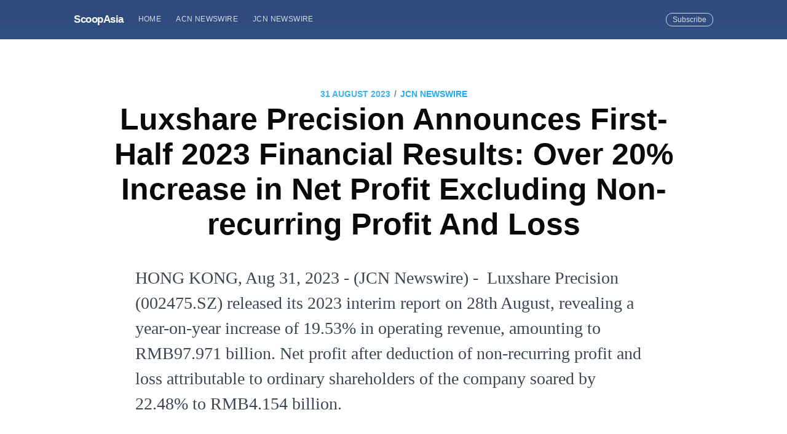

--- FILE ---
content_type: text/html; charset=utf-8
request_url: https://scoopasia.com/luxshare-precision-announces-first-half-2023-financial-results-over-20-increase-in-net-profit-excluding-non-recurring-profit-and-loss-2/
body_size: 8350
content:
<!DOCTYPE html>
<html lang="en">
<head>

    <meta charset="utf-8" />
    <meta http-equiv="X-UA-Compatible" content="IE=edge" />

    <title>Luxshare Precision Announces First-Half 2023 Financial Results: Over 20% Increase in Net Profit Excluding Non-recurring Profit And Loss</title>
    <meta name="HandheldFriendly" content="True" />
    <meta name="viewport" content="width=device-width, initial-scale=1.0" />

    <link rel="stylesheet" type="text/css" href="/assets/built/screen.css?v=09088ba9ee" />

    <meta name="description" content="Luxshare Precision (002475.SZ) released its 2023 interim report on 28th August, revealing a year-on-year increase of 19.53% in operating revenue, amounting to RMB97.971 billion." />
    <link rel="shortcut icon" href="/favicon.ico" type="image/x-icon" />
    <link rel="canonical" href="https://scoopasia.com/luxshare-precision-announces-first-half-2023-financial-results-over-20-increase-in-net-profit-excluding-non-recurring-profit-and-loss-2/" />
    <meta name="referrer" content="no-referrer-when-downgrade" />
    <link rel="amphtml" href="https://scoopasia.com/luxshare-precision-announces-first-half-2023-financial-results-over-20-increase-in-net-profit-excluding-non-recurring-profit-and-loss-2/amp/" />
    
    <meta property="og:site_name" content="ScoopAsia" />
    <meta property="og:type" content="article" />
    <meta property="og:title" content="Luxshare Precision Announces First-Half 2023 Financial Results: Over 20% Increase in Net Profit Excluding Non-recurring Profit And Loss" />
    <meta property="og:description" content="HONG KONG, Aug 31, 2023 - (JCN Newswire) -  Luxshare Precision (002475.SZ)
released its 2023 interim report on 28th August, revealing a year-on-year
increase of 19.53% in operating revenue, amounting to RMB97.971 billion. Net
profit after deduction of non-recurring profit and loss attributable to ordinary
shareholders of the company soared by 22.48% to RMB4.154 billion.

The company also forecasted its performance for the third quarter, projecting a
10% to 20% increase in net profit attributable" />
    <meta property="og:url" content="https://scoopasia.com/luxshare-precision-announces-first-half-2023-financial-results-over-20-increase-in-net-profit-excluding-non-recurring-profit-and-loss-2/" />
    <meta property="article:published_time" content="2023-08-31T01:39:00.000Z" />
    <meta property="article:modified_time" content="2023-08-31T02:01:14.000Z" />
    <meta property="article:tag" content="JCN Newswire" />
    
    <meta property="article:author" content="https://www.facebook.com/jcnnewswire" />
    <meta name="twitter:card" content="summary" />
    <meta name="twitter:title" content="Luxshare Precision Announces First-Half 2023 Financial Results: Over 20% Increase in Net Profit Excluding Non-recurring Profit And Loss" />
    <meta name="twitter:description" content="HONG KONG, Aug 31, 2023 - (JCN Newswire) -  Luxshare Precision (002475.SZ)
released its 2023 interim report on 28th August, revealing a year-on-year
increase of 19.53% in operating revenue, amounting to RMB97.971 billion. Net
profit after deduction of non-recurring profit and loss attributable to ordinary
shareholders of the company soared by 22.48% to RMB4.154 billion.

The company also forecasted its performance for the third quarter, projecting a
10% to 20% increase in net profit attributable" />
    <meta name="twitter:url" content="https://scoopasia.com/luxshare-precision-announces-first-half-2023-financial-results-over-20-increase-in-net-profit-excluding-non-recurring-profit-and-loss-2/" />
    <meta name="twitter:label1" content="Written by" />
    <meta name="twitter:data1" content="JCN Newswire" />
    <meta name="twitter:label2" content="Filed under" />
    <meta name="twitter:data2" content="JCN Newswire" />
    <meta name="twitter:creator" content="@JCNNewswire" />
    
    <script type="application/ld+json">
{
    "@context": "https://schema.org",
    "@type": "Article",
    "publisher": {
        "@type": "Organization",
        "name": "ScoopAsia",
        "logo": {
            "@type": "ImageObject",
            "url": "https://scoopasia.com/favicon.ico",
            "width": 60,
            "height": 60
        }
    },
    "author": {
        "@type": "Person",
        "name": "JCN Newswire",
        "image": {
            "@type": "ImageObject",
            "url": "https://scoopasia.com/content/images/2019/08/1460091_534366143320301_2014129365_n--1-.jpg",
            "width": 180,
            "height": 180
        },
        "url": "https://scoopasia.com/author/jcnnewswire/",
        "sameAs": [
            "https://www.jcnnewswire.com",
            "https://www.facebook.com/jcnnewswire",
            "https://twitter.com/JCNNewswire"
        ]
    },
    "headline": "Luxshare Precision Announces First-Half 2023 Financial Results: Over 20% Increase in Net Profit Excluding Non-recurring Profit And Loss",
    "url": "https://scoopasia.com/luxshare-precision-announces-first-half-2023-financial-results-over-20-increase-in-net-profit-excluding-non-recurring-profit-and-loss-2/",
    "datePublished": "2023-08-31T01:39:00.000Z",
    "dateModified": "2023-08-31T02:01:14.000Z",
    "keywords": "JCN Newswire",
    "description": "HONG KONG, Aug 31, 2023 - (JCN Newswire) -  Luxshare Precision (002475.SZ)\nreleased its 2023 interim report on 28th August, revealing a year-on-year\nincrease of 19.53% in operating revenue, amounting to RMB97.971 billion. Net\nprofit after deduction of non-recurring profit and loss attributable to ordinary\nshareholders of the company soared by 22.48% to RMB4.154 billion.\n\nThe company also forecasted its performance for the third quarter, projecting a\n10% to 20% increase in net profit attributable",
    "mainEntityOfPage": {
        "@type": "WebPage",
        "@id": "https://scoopasia.com/"
    }
}
    </script>

    <meta name="generator" content="Ghost 2.28" />
    <link rel="alternate" type="application/rss+xml" title="ScoopAsia" href="https://scoopasia.com/rss/" />
    <style>
.site-header{
background:#3e63a5;
}
</style>
<!-- Global site tag (gtag.js) - Google Analytics -->
<script async src="https://www.googletagmanager.com/gtag/js?id=UA-150818842-1"></script>
<script>
  window.dataLayer = window.dataLayer || [];
  function gtag(){dataLayer.push(arguments);}
  gtag('js', new Date());

  gtag('config', 'UA-150818842-1');
</script>

</head>
<body class="post-template tag-jcnnewswire">

    <div class="site-wrapper">

        

<header class="site-header outer">
    <div class="inner">
        <nav class="site-nav">
    <div class="site-nav-left">
                <a class="site-nav-logo" href="https://scoopasia.com">ScoopAsia</a>
            <ul class="nav" role="menu">
    <li class="nav-home" role="menuitem"><a href="https://scoopasia.com/">Home</a></li>
    <li class="nav-acn-newswire" role="menuitem"><a href="https://scoopasia.com/author/acnnewswire/">ACN Newswire</a></li>
    <li class="nav-jcn-newswire" role="menuitem"><a href="https://scoopasia.com/author/jcnnewswire/">JCN Newswire</a></li>
</ul>

    </div>
    <div class="site-nav-right">
        <div class="social-links">
        </div>
            <a class="subscribe-button" href="#subscribe">Subscribe</a>
    </div>
</nav>
    </div>
</header>


<main id="site-main" class="site-main outer">
    <div class="inner">

        <article class="post-full post tag-jcnnewswire no-image">

            <header class="post-full-header">
                <section class="post-full-meta">
                    <time class="post-full-meta-date" datetime="2023-08-31">31 August 2023</time>
                        <span class="date-divider">/</span> <a href="/tag/jcnnewswire/">JCN Newswire</a>
                </section>
                <h1 class="post-full-title">Luxshare Precision Announces First-Half 2023 Financial Results: Over 20% Increase in Net Profit Excluding Non-recurring Profit And Loss</h1>
            </header>


            <section class="post-full-content">
                <div class="post-content">
                    <p>HONG KONG, Aug 31, 2023 - (JCN Newswire) -  Luxshare Precision (002475.SZ) released its 2023 interim report on 28th August, revealing a year-on-year increase of 19.53% in operating revenue, amounting to RMB97.971 billion. Net profit after deduction of non-recurring profit and loss attributable to ordinary shareholders of the company soared by 22.48% to RMB4.154 billion.<br><br>The company also forecasted its performance for the third quarter, projecting a 10% to 20% increase in net profit attributable to ordinary shareholders of the company for the first three quarters of 2023, with an expected range of RMB7.04 billion to RMB7.68 billion.<br><br>The interim report highlighted significant improvements in Luxshare's profitability and further optimization of multiple financial indicators. Furthermore, the company's diversified business strategy is yielding impressive results, with continuous growth in its communication business and automotive business, providing a strong impetus for stable development.<br><br>Strong revenue and net profit growth with significant gross profit margin improvement<br>Positioned as a solutions provider, Luxshare leverages its robust technical strength and innovative capabilities to offer comprehensive solutions across the industrial chain. This positioning allows the company to seize more market opportunities, such as in the era of intelligent electric vehicles. It integrates its accumulated experience and advantages in communication and electronics, propelling the company onto a fast track towards becoming a global top ten Tier 1 player in the intelligent electric vehicle field.<br><br>In the first half of 2023, Luxshare demonstrated "double-digit growth in revenue and net profit". The company's growth rate of net profit excluding non-recurring profit and loss surpassed that of revenue, signifying an improvement in revenue quality. This increase can be attributed to Luxshare's higher positioning in the supply chain and continuous cost reduction and efficiency improvement in management.<br><br>Luxshare has implemented systems such as SAP, PLM, MES, and WMS, and through digital transformation and upgrading, it has further optimized its management and production processes, thereby improving operational efficiency in lean manufacturing and supply chain management.<br><br>Some research reports noticed that for three consecutive quarters, Luxshare's "cash receipts from the sales of goods and the rendering of services" exceeded "cash payments for goods purchased and services received" hinting at an increase in gross profit margin. It is worth to notice that, the company's gross profit margin in the first half of the year was 10.64%, while the Q2 gross profit margin was 11.27%, indicating an improvement from the previous quarter.<br><br>Moreover, Luxshare's cash flow statement showed significant improvement in the first half of 2023, with net cash flow from operating activities surging by 263.74% to RMB8.814 billion.<br><br>Advancement across diverse business sectors<br>The ongoing acceleration of diversified layout formed Luxshare Precision unique operational advantages and fostered a positive development pattern across multiple platforms. With the consumer electronics business as the backbone of Luxshare Precision, the company presented an over-industry-level performance in the first half of the year.<br><br>Despite a global decline in the smartphone market, Luxshare Precision's consumer electronics business has maintained strong growth momentum. The upcoming launch of Apple's new iPhone 15 series is expected to provide additional growth opportunities for the company.<br><br>Meanwhile, Luxshare Precision's communication business is the fastest-growing sector in recent years. The company has devised a mixed development model of "core components + system-level products" to boost business growth comprehensively, which turned out well and received high recognition from top customers at home and abroad.<br><br>In the automotive business, Luxshare Precision achieved over 50% growth in the first half of the year. The company continues to expand its automotive portfolio, forming strategic partnerships with major players such as Chery, GAC, and Huawei.<br><br>In addition, Luxshare Precision was included in the Fortune Global 500 list for the first time, representing a significant achievement for enhancing the company's brand value and influence, as well as for the technology manufacturing industry in China.<br><br>In summary of the performance in the first half of 2023, Luxshare Precision is highlighted in its improved management efficiency, enhanced asset quality, and advanced development of the three major business sectors. With the release of Apple new products and expansion of partnerships in the automotive industry, the company is well-positioned to continue its growth trajectory.<br><br><br> Copyright 2023 JCN Newswire. All rights reserved. www.jcnnewswire.com</p>
                </div>
            </section>

            <section class="subscribe-form">
                <h3 class="subscribe-form-title">Subscribe to ScoopAsia</h3>
                <p>Get the latest posts delivered right to your inbox</p>
                <form method="post" action="/subscribe/" id="" class="">
    <input class="confirm" type="hidden" name="confirm"  /><input class="location" type="hidden" name="location"  /><input class="referrer" type="hidden" name="referrer"  />

    <div class="form-group">
        <input class="subscribe-email" type="email" name="email" placeholder="youremail@example.com" />
    </div>
    <button id="" class="" type="submit"><span>Subscribe</span></button>
    
<script>
    (function(g,h,o,s,t){
        var buster = function(b,m) {
            h[o]('input.'+b).forEach(function (i) {
                i.value=i.value || m;
            });
        };
        buster('location', g.location.href);
        buster('referrer', h.referrer);
    })(window,document,'querySelectorAll','value');
</script>

</form>


            </section>

            <footer class="post-full-footer">


                    
<section class="author-card">
        <img class="author-profile-image" src="/content/images/size/w100/2019/08/1460091_534366143320301_2014129365_n--1-.jpg" alt="JCN Newswire" />
    <section class="author-card-content">
        <h4 class="author-card-name"><a href="/author/jcnnewswire/">JCN Newswire</a></h4>
            <p>JCN Newswire supports Japanese companies and organizations with press release distribution to stakeholders in Asia and worldwide.</p>
    </section>
</section>
<div class="post-full-footer-right">
    <a class="author-card-button" href="/author/jcnnewswire/">Read More</a>
</div>


            </footer>


        </article>

    </div>
</main>

<aside class="read-next outer">
    <div class="inner">
        <div class="read-next-feed">
                <article class="read-next-card"

                >
                    <header class="read-next-card-header">
                        <small class="read-next-card-header-sitetitle">&mdash; ScoopAsia &mdash;</small>
                        <h3 class="read-next-card-header-title"><a href="/tag/jcnnewswire/">JCN Newswire</a></h3>
                    </header>
                    <div class="read-next-divider"><svg xmlns="http://www.w3.org/2000/svg" viewBox="0 0 24 24"><path d="M13 14.5s2 3 5 3 5.5-2.463 5.5-5.5S21 6.5 18 6.5c-5 0-7 11-12 11C2.962 17.5.5 15.037.5 12S3 6.5 6 6.5s4.5 3.5 4.5 3.5"/></svg>
</div>
                    <div class="read-next-card-content">
                        <ul>
                            <li><a href="/vap-groups-global-ai-show-explores-the-future-of-ai-with-over-3-000-participants/">VAP Group&#x27;s Global AI Show Explores the Future of AI with Over 3,000 Participants</a></li>
                            <li><a href="/from-visionary-talks-to-futuristic-robots-vap-groups-global-blockchain-show-dazzles-dubai/">From Visionary Talks to Futuristic Robots: VAP Group&#x27;s Global Blockchain Show Dazzles Dubai</a></li>
                            <li><a href="/seamless-hdb-renovations-how-2-design-combines-expertise-with-in-house-solutions/">Seamless HDB Renovations: How 2 Design Combines Expertise with In-House Solutions</a></li>
                        </ul>
                    </div>
                    <footer class="read-next-card-footer">
                        <a href="/tag/jcnnewswire/">See all 10846 posts →</a>
                    </footer>
                </article>

                <article class="post-card post tag-acnnewswire ">

    <a class="post-card-image-link" href="/zhao-yun-ji-tuan-6601-hk-pin-pai-pin-lei-fu-hua-quan-qu-dao-kuo-zhang-duo-wei-qu-dong-gao-zhi-fa-zhan/">
        <img class="post-card-image"
            srcset="https://photos.acnnewswire.com/tr:n-650/CheerWin202308311.jpg 300w,
                    https://photos.acnnewswire.com/tr:n-650/CheerWin202308311.jpg 600w,
                    https://photos.acnnewswire.com/tr:n-650/CheerWin202308311.jpg 1000w,
                    https://photos.acnnewswire.com/tr:n-650/CheerWin202308311.jpg 2000w"
            sizes="(max-width: 1000px) 400px, 700px"
            src="https://photos.acnnewswire.com/tr:n-650/CheerWin202308311.jpg"
            alt="朝雲集團（6601.HK）：品牌品類孵化+全渠道擴張，多維驅動高質發展"
        />
    </a>

    <div class="post-card-content">

        <a class="post-card-content-link" href="/zhao-yun-ji-tuan-6601-hk-pin-pai-pin-lei-fu-hua-quan-qu-dao-kuo-zhang-duo-wei-qu-dong-gao-zhi-fa-zhan/">

            <header class="post-card-header">
                    <span class="post-card-tags">ACN Newswire</span>
                <h2 class="post-card-title">朝雲集團（6601.HK）：品牌品類孵化+全渠道擴張，多維驅動高質發展</h2>
            </header>

            <section class="post-card-excerpt">
                <p>HONG KONG, Aug 31, 2023 - (亞太商訊) -  在今年依然充滿挑戰的大環境下，朝雲集團（6601.HK）於8月28日發佈了一份營收純利雙增的中期業績單。根據公告顯示，公司2023年上半年取得營收11.3億元，同比增長10.7%；純利1.36億元，同比增長51.7%；毛利率同比增長2.2個百分點；得益於寵物及寵物產品以及家居護理產品收入分別同比增長41.1%及10.8%。按渠道劃分，隨著社會活動逐漸恢復，朝雲集團通過提升高毛利產品分銷品質，提升市場基礎，推行多品類分銷覆蓋等關鍵舉措，</p>
            </section>

        </a>

        <footer class="post-card-meta">

            <ul class="author-list">
                <li class="author-list-item">

                    <div class="author-name-tooltip">
                        ACN Newswire
                    </div>

                        <a href="/author/acnnewswire/" class="static-avatar">
                            <img class="author-profile-image" src="/content/images/size/w100/2019/08/acnfb.jpg" alt="ACN Newswire" />
                        </a>
                </li>
            </ul>

            <span class="reading-time">6 min read</span>

        </footer>

    </div>

</article>

                <article class="post-card post tag-acnnewswire no-image">


    <div class="post-card-content">

        <a class="post-card-content-link" href="/guo-xuan-gao-ke-shang-ban-nian-jing-li-run-zeng-chang-224-hai-wai-ying-shou-zeng-chang-jin-3bei/">

            <header class="post-card-header">
                    <span class="post-card-tags">ACN Newswire</span>
                <h2 class="post-card-title">國軒高科上半年淨利潤增長224%，海外營收增長近3倍</h2>
            </header>

            <section class="post-card-excerpt">
                <p>HONG KONG, Aug 31, 2023 - (亞太商訊) -  8月29日晚間，國軒高科（002074）發佈了2023年半年度報告。報告期內，公司實現營業收入152.39億元，同比增長76.42%，公司歸母淨利潤2.09億元，同比增長223.75%。相比去年同期，今年公司一直推行的“國際化”戰略和“做大儲能”戰略初見成效，其中海外業務同比增長296.74%；公司“做大儲能”戰略穩步落地：儲能營收41.</p>
            </section>

        </a>

        <footer class="post-card-meta">

            <ul class="author-list">
                <li class="author-list-item">

                    <div class="author-name-tooltip">
                        ACN Newswire
                    </div>

                        <a href="/author/acnnewswire/" class="static-avatar">
                            <img class="author-profile-image" src="/content/images/size/w100/2019/08/acnfb.jpg" alt="ACN Newswire" />
                        </a>
                </li>
            </ul>

            <span class="reading-time">8 min read</span>

        </footer>

    </div>

</article>

        </div>
    </div>
</aside>

<div class="floating-header">
    <div class="floating-header-logo">
        <a href="https://scoopasia.com">
                <img src="/content/images/size/w30/2019/08/favicon.ico" alt="ScoopAsia icon" />
            <span>ScoopAsia</span>
        </a>
    </div>
    <span class="floating-header-divider">&mdash;</span>
    <div class="floating-header-title">Luxshare Precision Announces First-Half 2023 Financial Results: Over 20% Increase in Net Profit Excluding Non-recurring Profit And Loss</div>
    <div class="floating-header-share">
        <div class="floating-header-share-label">Share this <svg xmlns="http://www.w3.org/2000/svg" viewBox="0 0 24 24">
    <path d="M7.5 15.5V4a1.5 1.5 0 1 1 3 0v4.5h2a1 1 0 0 1 1 1h2a1 1 0 0 1 1 1H18a1.5 1.5 0 0 1 1.5 1.5v3.099c0 .929-.13 1.854-.385 2.748L17.5 23.5h-9c-1.5-2-5.417-8.673-5.417-8.673a1.2 1.2 0 0 1 1.76-1.605L7.5 15.5zm6-6v2m-3-3.5v3.5m6-1v2"/>
</svg>
</div>
        <a class="floating-header-share-tw" href="https://twitter.com/share?text=Luxshare%20Precision%20Announces%20First-Half%202023%20Financial%20Results%3A%20Over%2020%25%20Increase%20in%20Net%20Profit%20Excluding%20Non-recurring%20Profit%20And%20Loss&amp;url=https://scoopasia.com/luxshare-precision-announces-first-half-2023-financial-results-over-20-increase-in-net-profit-excluding-non-recurring-profit-and-loss-2/"
            onclick="window.open(this.href, 'share-twitter', 'width=550,height=235');return false;">
            <svg xmlns="http://www.w3.org/2000/svg" viewBox="0 0 32 32"><path d="M30.063 7.313c-.813 1.125-1.75 2.125-2.875 2.938v.75c0 1.563-.188 3.125-.688 4.625a15.088 15.088 0 0 1-2.063 4.438c-.875 1.438-2 2.688-3.25 3.813a15.015 15.015 0 0 1-4.625 2.563c-1.813.688-3.75 1-5.75 1-3.25 0-6.188-.875-8.875-2.625.438.063.875.125 1.375.125 2.688 0 5.063-.875 7.188-2.5-1.25 0-2.375-.375-3.375-1.125s-1.688-1.688-2.063-2.875c.438.063.813.125 1.125.125.5 0 1-.063 1.5-.25-1.313-.25-2.438-.938-3.313-1.938a5.673 5.673 0 0 1-1.313-3.688v-.063c.813.438 1.688.688 2.625.688a5.228 5.228 0 0 1-1.875-2c-.5-.875-.688-1.813-.688-2.75 0-1.063.25-2.063.75-2.938 1.438 1.75 3.188 3.188 5.25 4.25s4.313 1.688 6.688 1.813a5.579 5.579 0 0 1 1.5-5.438c1.125-1.125 2.5-1.688 4.125-1.688s3.063.625 4.188 1.813a11.48 11.48 0 0 0 3.688-1.375c-.438 1.375-1.313 2.438-2.563 3.188 1.125-.125 2.188-.438 3.313-.875z"/></svg>
        </a>
        <a class="floating-header-share-fb" href="https://www.facebook.com/sharer/sharer.php?u=https://scoopasia.com/luxshare-precision-announces-first-half-2023-financial-results-over-20-increase-in-net-profit-excluding-non-recurring-profit-and-loss-2/"
            onclick="window.open(this.href, 'share-facebook','width=580,height=296');return false;">
            <svg xmlns="http://www.w3.org/2000/svg" viewBox="0 0 32 32"><path d="M19 6h5V0h-5c-3.86 0-7 3.14-7 7v3H8v6h4v16h6V16h5l1-6h-6V7c0-.542.458-1 1-1z"/></svg>
        </a>
    </div>
    <progress id="reading-progress" class="progress" value="0">
        <div class="progress-container">
            <span class="progress-bar"></span>
        </div>
    </progress>
</div>




        <footer class="site-footer outer">
            <div class="site-footer-content inner">
                <section class="copyright"><a href="https://scoopasia.com">ScoopAsia</a> &copy; 2026</section>
                <nav class="site-footer-nav">
                    <a href="https://scoopasia.com">Latest Posts</a>
                    
                    
                  
                </nav>
            </div>
        </footer>

    </div>

    <div id="subscribe" class="subscribe-overlay">
        <a class="subscribe-overlay-close" href="#"></a>
        <div class="subscribe-overlay-content">
            <h1 class="subscribe-overlay-title">Subscribe to ScoopAsia</h1>
            <p class="subscribe-overlay-description">Stay up to date! Get all the latest &amp; greatest posts delivered straight to your inbox</p>
            <form method="post" action="/subscribe/" id="" class="">
    <input class="confirm" type="hidden" name="confirm"  /><input class="location" type="hidden" name="location"  /><input class="referrer" type="hidden" name="referrer"  />

    <div class="form-group">
        <input class="subscribe-email" type="email" name="email" placeholder="youremail@example.com" />
    </div>
    <button id="" class="" type="submit"><span>Subscribe</span></button>
    
<script>
    (function(g,h,o,s,t){
        var buster = function(b,m) {
            h[o]('input.'+b).forEach(function (i) {
                i.value=i.value || m;
            });
        };
        buster('location', g.location.href);
        buster('referrer', h.referrer);
    })(window,document,'querySelectorAll','value');
</script>

</form>


        </div>
    </div>

    <script>
        var images = document.querySelectorAll('.kg-gallery-image img');
        images.forEach(function (image) {
            var container = image.closest('.kg-gallery-image');
            var width = image.attributes.width.value;
            var height = image.attributes.height.value;
            var ratio = width / height;
            container.style.flex = ratio + ' 1 0%';
        })
    </script>


    <script
        src="https://code.jquery.com/jquery-3.2.1.min.js"
        integrity="sha256-hwg4gsxgFZhOsEEamdOYGBf13FyQuiTwlAQgxVSNgt4="
        crossorigin="anonymous">
    </script>
    <script type="text/javascript" src="/assets/built/jquery.fitvids.js?v=09088ba9ee"></script>


    <script>

// NOTE: Scroll performance is poor in Safari
// - this appears to be due to the events firing much more slowly in Safari.
//   Dropping the scroll event and using only a raf loop results in smoother
//   scrolling but continuous processing even when not scrolling
$(document).ready(function () {
    // Start fitVids
    var $postContent = $(".post-full-content");
    $postContent.fitVids();
    // End fitVids

    var progressBar = document.querySelector('#reading-progress');
    var header = document.querySelector('.floating-header');
    var title = document.querySelector('.post-full-title');

    var lastScrollY = window.scrollY;
    var lastWindowHeight = window.innerHeight;
    var lastDocumentHeight = $(document).height();
    var ticking = false;

    function onScroll() {
        lastScrollY = window.scrollY;
        requestTick();
    }

    function onResize() {
        lastWindowHeight = window.innerHeight;
        lastDocumentHeight = $(document).height();
        requestTick();
    }

    function requestTick() {
        if (!ticking) {
            requestAnimationFrame(update);
        }
        ticking = true;
    }

    function update() {
        var trigger = title.getBoundingClientRect().top + window.scrollY;
        var triggerOffset = title.offsetHeight + 35;
        var progressMax = lastDocumentHeight - lastWindowHeight;

        // show/hide floating header
        if (lastScrollY >= trigger + triggerOffset) {
            header.classList.add('floating-active');
        } else {
            header.classList.remove('floating-active');
        }

        progressBar.setAttribute('max', progressMax);
        progressBar.setAttribute('value', lastScrollY);

        ticking = false;
    }

    window.addEventListener('scroll', onScroll, {passive: true});
    window.addEventListener('resize', onResize, false);

    update();

});
</script>


    <style>
.site-footer{
background:#3e63a5;
}
</style>

</body>
</html>
